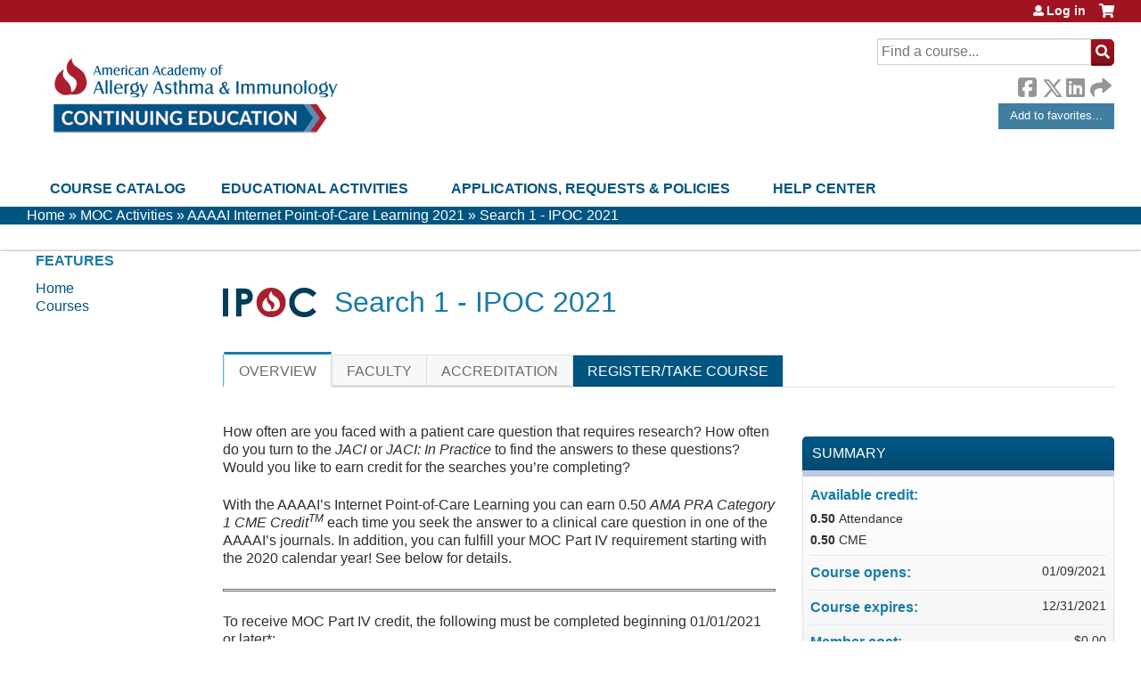

--- FILE ---
content_type: text/html; charset=utf-8
request_url: https://education.aaaai.org/pipro/IPOC2021_1
body_size: 12177
content:
<!DOCTYPE html>
<!--[if IEMobile 7]><html class="iem7"  lang="en" dir="ltr"><![endif]-->
<!--[if lte IE 6]><html class="lt-ie10 lt-ie9 lt-ie8 lt-ie7"  lang="en" dir="ltr"><![endif]-->
<!--[if (IE 7)&(!IEMobile)]><html class="lt-ie10 lt-ie9 lt-ie8"  lang="en" dir="ltr"><![endif]-->
<!--[if IE 8]><html class="lt-ie10 lt-ie9"  lang="en" dir="ltr"><![endif]-->
<!--[if IE 9]><html class="lt-ie10"  lang="en" dir="ltr"><![endif]-->
<!--[if (gte IE 10)|(gt IEMobile 7)]><!--><html  lang="en" dir="ltr" prefix="content: http://purl.org/rss/1.0/modules/content/ dc: http://purl.org/dc/terms/ foaf: http://xmlns.com/foaf/0.1/ og: http://ogp.me/ns# rdfs: http://www.w3.org/2000/01/rdf-schema# sioc: http://rdfs.org/sioc/ns# sioct: http://rdfs.org/sioc/types# skos: http://www.w3.org/2004/02/skos/core# xsd: http://www.w3.org/2001/XMLSchema#"><!--<![endif]-->

<head>
  <!--[if IE]><![endif]-->
<link rel="dns-prefetch" href="//netdna.bootstrapcdn.com" />
<link rel="preconnect" href="//netdna.bootstrapcdn.com" />
<link rel="dns-prefetch" href="//www.googletagmanager.com" />
<link rel="preconnect" href="//www.googletagmanager.com" />
<link rel="dns-prefetch" href="//kit.fontawesome.com" />
<link rel="preconnect" href="//kit.fontawesome.com" />
<meta charset="utf-8" />
<link rel="shortcut icon" href="https://education.aaaai.org/sites/default/themes/qai/favicon.ico" type="" />
<script type="application/ld+json">{
    "@context": "https://schema.org",
    "@graph": [
        {
            "@type": "Course",
            "name": "Search 1 - IPOC 2021",
            "description": "",
            "provider": {
                "@type": "Organization",
                "name": "AAAAI Education Center",
                "url": "https://education.aaaai.org/pipro",
                "logo": {
                    "@type": "ImageObject",
                    "url": "https://education.aaaai.org/sites/default/files/aaaai-CE-horiz-clr-375x141.png"
                }
            }
        },
        {
            "@type": "EducationEvent",
            "name": "Search 1 - IPOC 2021",
            "image": {
                "@type": "ImageObject",
                "url": "https://education.aaaai.org/sites/default/files/ipoc-log-tiny.png"
            },
            "description": "",
            "startDate": "",
            "endDate": "",
            "location": {
                "@type": "Place",
                "name": "",
                "url": "",
                "address": {
                    "@type": "PostalAddress",
                    "streetAddress": "",
                    "addressLocality": "",
                    "addressRegion": "",
                    "postalCode": "",
                    "addressCountry": ""
                }
            },
            "url": "https://education.aaaai.org/pipro/IPOC2021_1"
        }
    ]
}</script>
<link rel="canonical" href="https://education.aaaai.org/pipro/IPOC2021_1" />
<link rel="shortlink" href="https://education.aaaai.org/node/27402" />
  <title>Search 1 - IPOC 2021 | AAAAI Education Center</title>

      <meta name="MobileOptimized" content="width">
    <meta name="HandheldFriendly" content="true">
    <meta name="viewport" content="width=device-width">
  
  <link type="text/css" rel="stylesheet" href="/sites/default/files/advagg_css/css__YZMmyCjxADNsxWJVyzxskiYBiPsGboww8DDJoAv1iVA__PqGVjSeXe3e-YM4xspxCavDlyydtEB28TRpZPTEwV5I__1pBwz_HTxEW3FT9rwrRX2NnPvBj92sC6BKEvLor1Rmo.css" media="all" />
<link type="text/css" rel="stylesheet" href="/sites/default/files/advagg_css/css__Bqg1SDmp9CAe6XEIkqmrkRsGk0iHTZHCcB95hCAlYnY__pvxzJdEyVw_5TVP2BBc6RFQHZTlmfsgpKtyMTJgxw8o__1pBwz_HTxEW3FT9rwrRX2NnPvBj92sC6BKEvLor1Rmo.css" media="screen" />
<link type="text/css" rel="stylesheet" href="/sites/default/files/advagg_css/css__zfWSajGaUp4PfwVdAeLXV0DPIiWmDf7-83sHUfVrEQA__tswEvlNSn6TwntNomzFL5pNQrvQZL-zjzPk5TajOgyg__1pBwz_HTxEW3FT9rwrRX2NnPvBj92sC6BKEvLor1Rmo.css" media="all" />
<link type="text/css" rel="stylesheet" href="/sites/default/files/advagg_css/css__DJVWsB9CJVs_1IGdy-_cGuq4r6SVVaWbEnbS1U2p6y4__7g40UeM74r8hkrzDC6Hbb7RReIGNu-Jsb5XAbAPKIeA__1pBwz_HTxEW3FT9rwrRX2NnPvBj92sC6BKEvLor1Rmo.css" media="all" />
<link type="text/css" rel="stylesheet" href="//netdna.bootstrapcdn.com/font-awesome/4.0.3/css/font-awesome.min.css" media="all" />
<link type="text/css" rel="stylesheet" href="/sites/default/files/advagg_css/css__vYSAlp_fSdlKbcEP3ZCe3fe20jy97lockwRs_UUFlzo__hL0AlDPW0vdKwb9zM2JOzb4LOA44x9epJ1MsLFyyjR4__1pBwz_HTxEW3FT9rwrRX2NnPvBj92sC6BKEvLor1Rmo.css" media="all" />
<link type="text/css" rel="stylesheet" href="/sites/default/files/advagg_css/css__FnI8bPg88s60GGN0uiQM2s5INm5D0RBlfKy1204VC9k___8RxY1jAPYb9l8KSTQ8-EyaKbbhaboHyK2HfCFV5QrA__1pBwz_HTxEW3FT9rwrRX2NnPvBj92sC6BKEvLor1Rmo.css" media="all" />
<link type="text/css" rel="stylesheet" href="/sites/default/files/advagg_css/css__DuLYUylDjxGy0e76t2itFhgUj9R9AeaiB5rFoM5Rc8c__uy-eSde8xPYWIYAFlTtXTOLavp_MT9JuX45TfVkSJyg__1pBwz_HTxEW3FT9rwrRX2NnPvBj92sC6BKEvLor1Rmo.css" media="print" />
<link type="text/css" rel="stylesheet" href="/sites/default/files/cpn/global.css?t8yee7" media="all" />
<link type="text/css" rel="stylesheet" href="/sites/default/files/cpn/8884.css?t8yee7" media="all" />
<link type="text/css" rel="stylesheet" href="/sites/default/files/cpn/block-2.css?t8yee7" media="all" />
  <script src="/sites/default/files/advagg_js/js__StNLysGi3iPk96ST3NoEgWZFyFbT8NE4HhkHICgpVpM__HS_jq-XkbY-3Yn5iIdkOKAeGbiBwI5aHeIDI1Fg8Gks__1pBwz_HTxEW3FT9rwrRX2NnPvBj92sC6BKEvLor1Rmo.js" defer="defer"></script>
<script src="/sites/default/files/advagg_js/js__AK-CL86gnIqwE9tzw-7GchyFRsasNF--XZ-i8xZPTig__rQaVI3heYo2BXUV133Ia4mgKj3R-xkDs52mhHfLT3rY__1pBwz_HTxEW3FT9rwrRX2NnPvBj92sC6BKEvLor1Rmo.js"></script>
<script>jQuery.migrateMute=true;jQuery.migrateTrace=false;</script>
<script src="/sites/default/files/advagg_js/js__-kvGcXFGWOaU7VpBvvU02ZjXrh74aVMBI8zWEAJByXE__7UycUSDIuB6lhk7Uq-4cbRUz0B4-w8Ee93Q1v03yjyQ__1pBwz_HTxEW3FT9rwrRX2NnPvBj92sC6BKEvLor1Rmo.js"></script>
<script src="/sites/default/files/advagg_js/js__GfRzbIO6VJ5UvXInirwKNGhuiSBoV7Q2-BarnwSB6xg__rFvI742fTngLQYYa0A-5OQY31VP84KnhbZvhJwCXE5w__1pBwz_HTxEW3FT9rwrRX2NnPvBj92sC6BKEvLor1Rmo.js"></script>
<script src="/sites/default/files/advagg_js/js__xC17uPrEs8wMMqdKJXo8oW46WzSw1NY_8XgrRRMYpSw__XsxN8ZB-BnZbOeLImnEK_RkDgcDts47mQGOX6DZztaM__1pBwz_HTxEW3FT9rwrRX2NnPvBj92sC6BKEvLor1Rmo.js"></script>
<script src="/sites/default/files/advagg_js/js__8KvbGt7pg3rWFZpfBAkOSZt0AY5HPYKH5azWM8EAf6c__L2eEneVBI8mj-tmXS8LeItfo0MAG-HKbM1wPhSJfWik__1pBwz_HTxEW3FT9rwrRX2NnPvBj92sC6BKEvLor1Rmo.js"></script>
<script async="async" src="https://www.googletagmanager.com/gtag/js?id=UA-4393676-1"></script>
<script>window.dataLayer = window.dataLayer || [];function gtag(){dataLayer.push(arguments)};gtag("js", new Date());gtag("config", "UA-4393676-1", {"groups":"default","anonymize_ip":true});</script>
<script src="/sites/default/files/advagg_js/js__9x9YYtbGxDzz-vxu0UKE3lbNtafMOYUqnqXPoh4pwRE__C7jGFGA3QxUaLvHxrt9dhrci7_6wCs_rUmMCgrnq28o__1pBwz_HTxEW3FT9rwrRX2NnPvBj92sC6BKEvLor1Rmo.js"></script>
<script src="https://kit.fontawesome.com/a38c5c05f8.js"></script>
<script src="/sites/default/files/advagg_js/js__bioOAIAtGKh54p1E5luQ96V2m6brdUxkvHA9TeksM00__u3DxI-y_lXuvF2tqhtdqHcrGw3t7pQfFlgxrVV02cXw__1pBwz_HTxEW3FT9rwrRX2NnPvBj92sC6BKEvLor1Rmo.js"></script>
<script src="/sites/default/files/advagg_js/js__oVcUp0-1FfndB-skic1Ev9LMCmWEVklqlT464W1CYXw__Rr-UQHVWlhKuQZMjBCwq3FK4y1MG4CiR7hqROoOyhmE__1pBwz_HTxEW3FT9rwrRX2NnPvBj92sC6BKEvLor1Rmo.js"></script>
<script src="/sites/default/files/cpn/global.js?t8yee7"></script>
<script>jQuery.extend(Drupal.settings,{"basePath":"\/","pathPrefix":"","setHasJsCookie":0,"ajaxPageState":{"theme":"qai","theme_token":"X1E1bfaBAzawWvby3HRN2adhA7tDv3MRsSqa0oqRuGw","css":{"modules\/system\/system.base.css":1,"modules\/system\/system.menus.css":1,"modules\/system\/system.messages.css":1,"modules\/system\/system.theme.css":1,"sites\/all\/modules\/contrib\/tipsy\/stylesheets\/tipsy.css":1,"modules\/book\/book.css":1,"sites\/all\/modules\/contrib\/calendar\/css\/calendar_multiday.css":1,"sites\/all\/modules\/custom\/calendar_plus\/css\/calendar_plus.css":1,"modules\/comment\/comment.css":1,"sites\/all\/modules\/features\/ethosce_admin\/ethosce-admin.css":1,"sites\/all\/modules\/features\/ethosce_bi\/ethosce_bi.css":1,"sites\/all\/modules\/features\/ethosce_warpwire\/ethosce_warpwire.css":1,"modules\/field\/theme\/field.css":1,"modules\/node\/node.css":1,"modules\/poll\/poll.css":1,"sites\/all\/modules\/contrib\/quiz\/quiz.css":1,"modules\/search\/search.css":1,"sites\/all\/modules\/contrib\/ubercart\/uc_order\/uc_order.css":1,"sites\/all\/modules\/contrib\/ubercart\/uc_product\/uc_product.css":1,"sites\/all\/modules\/contrib\/ubercart\/uc_store\/uc_store.css":1,"modules\/user\/user.css":1,"sites\/all\/modules\/contrib\/views\/css\/views.css":1,"sites\/all\/modules\/contrib\/ctools\/css\/ctools.css":1,"\/\/netdna.bootstrapcdn.com\/font-awesome\/4.0.3\/css\/font-awesome.min.css":1,"sites\/all\/modules\/contrib\/panels\/css\/panels.css":1,"sites\/all\/modules\/contrib\/pdm\/pdm.css":1,"sites\/all\/modules\/contrib\/views_tooltip\/views_tooltip.css":1,"sites\/all\/modules\/contrib\/date\/date_api\/date.css":1,"sites\/all\/modules\/contrib\/print\/print_ui\/css\/print_ui.theme.css":1,"sites\/all\/libraries\/easy-responsive-tabs\/css\/easy-responsive-tabs.css":1,"sites\/all\/modules\/contrib\/fivestar\/css\/fivestar.css":1,"sites\/all\/modules\/contrib\/navbar_extras\/modules\/navbar_shiny\/css\/navbar_shiny.css":1,"sites\/all\/libraries\/mmenu\/main\/src\/css\/jquery.mmenu.all.css":1,"sites\/all\/libraries\/mmenu\/icomoon\/icomoon.css":1,"sites\/all\/modules\/contrib\/mmenu\/themes\/mm-basic\/styles\/mm-basic.css":1,"sites\/all\/themes\/ethosce_base\/system.menus.css":1,"sites\/all\/themes\/ethosce_base\/css\/normalize.css":1,"sites\/all\/themes\/ethosce_base\/css\/wireframes.css":1,"sites\/all\/themes\/ethosce_base\/css\/layouts\/responsive-sidebars.css":1,"sites\/all\/themes\/ethosce_base\/css\/page-backgrounds.css":1,"sites\/all\/themes\/ethosce_base\/css\/tabs.css":1,"sites\/all\/themes\/ethosce_base\/css\/pages.css":1,"sites\/all\/themes\/ethosce_base\/css\/blocks.css":1,"sites\/all\/themes\/ethosce_base\/css\/navigation.css":1,"sites\/all\/themes\/ethosce_base\/css\/views-styles.css":1,"sites\/all\/themes\/ethosce_base\/css\/nodes.css":1,"sites\/all\/themes\/ethosce_base\/css\/comments.css":1,"sites\/all\/themes\/ethosce_base\/css\/forms.css":1,"sites\/all\/themes\/ethosce_base\/css\/fields.css":1,"sites\/all\/themes\/ethosce_base\/css\/print.css":1,"sites\/all\/themes\/ce\/css\/ce.css":1,"sites\/all\/themes\/ce\/css\/ce-media-queries.css":1,"sites\/default\/themes\/qai\/css\/main.css":1,"sites\/default\/themes\/qai\/css\/media-queries.css":1,"sites\/all\/themes\/ce\/css\/ce-print.css":1,"cpn_global":1,"public:\/\/cpn\/8884.css":1,"public:\/\/cpn\/block-2.css":1},"js":{"https:\/\/education.aaaai.org\/sites\/default\/files\/google_tag\/custom\/google_tag.script.js":1,"sites\/all\/modules\/contrib\/jquery_update\/replace\/jquery\/1.12\/jquery.min.js":1,"sites\/all\/modules\/contrib\/jquery_update\/replace\/jquery-migrate\/1\/jquery-migrate.min.js":1,"misc\/jquery-extend-3.4.0.js":1,"misc\/jquery-html-prefilter-3.5.0-backport.js":1,"misc\/jquery.once.js":1,"misc\/drupal.js":1,"sites\/all\/modules\/contrib\/tipsy\/javascripts\/jquery.tipsy.js":1,"sites\/all\/modules\/contrib\/tipsy\/javascripts\/tipsy.js":1,"sites\/all\/modules\/contrib\/jquery_update\/replace\/ui\/external\/jquery.cookie.js":1,"misc\/form-single-submit.js":1,"sites\/all\/modules\/custom\/calendar_plus\/js\/jquery.equalheights.js":1,"sites\/all\/modules\/features\/ethosce_admin\/ethosce-admin.js":1,"sites\/all\/modules\/features\/ethosce_bi\/ethosce_bi.js":1,"sites\/all\/modules\/features\/ethosce_site\/ethosce_site.js":1,"sites\/all\/modules\/features\/ethosce_slideshow\/js\/ethosce_slideshow.js":1,"sites\/all\/modules\/custom\/upload_progress\/js\/upload_progress.js":1,"sites\/all\/modules\/contrib\/pdm\/pdm.js":1,"sites\/all\/modules\/features\/ethosce_courses\/js\/vertical_steps.js":1,"sites\/all\/modules\/contrib\/google_analytics\/googleanalytics.js":1,"https:\/\/www.googletagmanager.com\/gtag\/js?id=UA-4393676-1":1,"sites\/all\/libraries\/easy-responsive-tabs\/js\/easyResponsiveTabs.js":1,"sites\/all\/modules\/contrib\/field_group\/field_group.js":1,"sites\/all\/modules\/contrib\/fivestar\/js\/fivestar.js":1,"sites\/all\/modules\/contrib\/field_group_easy_responsive_tabs\/js\/field_group_easy_responsive_tabs.js":1,"https:\/\/kit.fontawesome.com\/a38c5c05f8.js":1,"sites\/all\/modules\/contrib\/mmenu\/js\/mmenu.js":1,"sites\/all\/libraries\/mmenu\/hammer\/hammer.js":1,"sites\/all\/libraries\/mmenu\/jquery.hammer\/jquery.hammer.js":1,"sites\/all\/libraries\/mmenu\/main\/src\/js\/jquery.mmenu.min.all.js":1,"sites\/all\/themes\/ce\/js\/ce.js":1,"sites\/default\/themes\/qai\/js\/main.js":1,"public:\/\/cpn\/global.js":1}},"uid":0,"warpwire":{"warpwire_url":"https:\/\/educationvideo.aaaai.org","warpwire_module_path":"sites\/all\/modules\/custom\/warpwire","warpwire_share_default":1,"warpwire_title_default":1,"warpwire_autoplay_default":0,"warpwire_cc_load_policy_default":0,"warpwire_secure_portal_default":1},"tipsy":{"custom_selectors":[{"selector":".tipsy","options":{"fade":1,"gravity":"w","delayIn":0,"delayOut":0,"trigger":"hover","opacity":"0.8","offset":0,"html":0,"tooltip_content":{"source":"attribute","selector":"title"}}},{"selector":".views-tooltip","options":{"fade":1,"gravity":"autoNS","delayIn":0,"delayOut":0,"trigger":"hover","opacity":"0.8","offset":0,"html":1,"tooltip_content":{"source":"attribute","selector":"tooltip-content"}}}]},"better_exposed_filters":{"views":{"pages":{"displays":{"block_1":{"filters":[]}}}}},"urlIsAjaxTrusted":{"\/pipro":true,"\/search":true},"mmenu":{"mmenu_left":{"enabled":"1","title":"Left menu","name":"mmenu_left","blocks":[{"module_delta":"ethosce_search|ethosce_search","menu_parameters":{"min_depth":"1"},"title":"\u003Cnone\u003E","collapsed":"0","wrap":"1","module":"ethosce_search","delta":"ethosce_search"},{"module_delta":"system|main-menu","menu_parameters":{"min_depth":"1"},"title":"\u003Cnone\u003E","collapsed":"0","wrap":"1","module":"system","delta":"main-menu"},{"module_delta":"local_tasks_blocks|menu_local_tasks","menu_parameters":{"min_depth":"1"},"title":"\u003Cnone\u003E","collapsed":"0","wrap":"1","module":"local_tasks_blocks","delta":"menu_local_tasks"}],"options":{"classes":"mm-basic","effects":[],"slidingSubmenus":true,"clickOpen":{"open":true,"selector":"#ethosce-mmenu-toggle"},"counters":{"add":true,"update":true},"dragOpen":{"open":true,"pageNode":"body","threshold":100,"maxStartPos":50},"footer":{"add":false,"content":"","title":"Copyright \u00a92017","update":true},"header":{"add":false,"content":"","title":"Site-Install","update":true},"labels":{"collapse":false},"offCanvas":{"enabled":true,"modal":false,"moveBackground":true,"position":"left","zposition":"front"},"searchfield":{"add":false,"addTo":"menu","search":false,"placeholder":"Search","noResults":"No results found.","showLinksOnly":true}},"configurations":{"clone":false,"preventTabbing":false,"panelNodetype":"div, ul, ol","transitionDuration":400,"classNames":{"label":"Label","panel":"Panel","selected":"Selected","buttonbars":{"buttonbar":"anchors"},"counters":{"counter":"Counter"},"fixedElements":{"fixedTop":"FixedTop","fixedBottom":"FixedBottom"},"footer":{"panelFooter":"Footer"},"header":{"panelHeader":"Header","panelNext":"Next","panelPrev":"Prev"},"labels":{"collapsed":"Collapsed"},"toggles":{"toggle":"Toggle","check":"Check"}},"dragOpen":{"width":{"perc":0.8,"min":140,"max":440},"height":{"perc":0.8,"min":140,"max":880}},"offCanvas":{"menuInjectMethod":"prepend","menuWrapperSelector":"body","pageNodetype":"div","pageSelector":"body \u003E div"}},"custom":[],"position":"left"}},"googleanalytics":{"account":["UA-4393676-1"],"trackOutbound":1,"trackMailto":1,"trackDownload":1,"trackDownloadExtensions":"7z|aac|arc|arj|asf|asx|avi|bin|csv|doc(x|m)?|dot(x|m)?|exe|flv|gif|gz|gzip|hqx|jar|jpe?g|js|mp(2|3|4|e?g)|mov(ie)?|msi|msp|pdf|phps|png|ppt(x|m)?|pot(x|m)?|pps(x|m)?|ppam|sld(x|m)?|thmx|qtm?|ra(m|r)?|sea|sit|tar|tgz|torrent|txt|wav|wma|wmv|wpd|xls(x|m|b)?|xlt(x|m)|xlam|xml|z|zip"},"currentPath":"node\/27402","currentPathIsAdmin":false,"field_group_easy_responsive_tabs":[{"identifier":"group-tabs-node-course-default","type":"default","width":"auto","fit":true,"closed":false,"tabidentify":"course-htabs","activetab_bg":"#B5AC5F","inactive_bg":"#E0D78C","active_border_color":"#9C905C","active_content_border_color":"#9C905C"}],"field_group":{"fieldset":"full","field_group_easy_responsive_tabs_nav_item":"full","div":"full","field_group_easy_responsive_tabs_nav":"full"},"ogContext":{"groupType":"node","gid":"8884"}});</script>
      <!--[if lt IE 9]>
    <script src="/sites/all/themes/zen/js/html5-respond.js"></script>
    <![endif]-->
  </head>
<body class="html not-front not-logged-in one-sidebar sidebar-first page-node page-node- page-node-27402 node-type-course og-context og-context-node og-context-node-8884 uc-product-node section-ipoc2021-1 page-panels title-length-small title-length-20 not-homepage  no-tabs is-course-image  course-27402 course-enduring no-course-sidebar no-search-sidebar no-uc-cart not-admin-theme user-non-sso" >
  <div id="wrapper">
    <div id="page-wrapper">
              <p id="skip-link">
          <a href="#main-menu" class="element-invisible element-focusable">Jump to navigation</a>
        </p>
              <div class="region region-page-top">
    <noscript aria-hidden="true"><iframe src="https://www.googletagmanager.com/ns.html?id=GTM-5DXN9N" height="0" width="0" style="display:none;visibility:hidden"></iframe></noscript>
  </div>
      
<div id="header-wrapper">
  <header id="header">
    <div id="header-inner" class="clearfix">
              <a href="/" title="Home" rel="home" id="logo"><img src="https://education.aaaai.org/sites/default/files/aaaai-CE-horiz-clr-375x141.png" alt="Home" /></a>
      
              <div id="name-and-slogan">
                      <h1 id="site-name">
              <a href="/" title="Home" rel="home"><span>AAAAI Education Center</span></a>
            </h1>
          
                  </div><!-- /#name-and-slogan -->
            <div id="header-right">
          <div class="header__region region region-header">
    <div id="ethosce-user-links-wrapper" class="clearfix">
  <div id="ethosce-mmenu-toggle">Open menu</div>  <div id="uc-cart-link"><a href="/pipro/user/login?destination=node/27402" class="no-items" data-count="0"><span>Cart</span></a></div>  <div id="block-system-user-menu" class="block block-system block-menu first odd" role="navigation">
    <div class="content">
      <ul class="menu"><li class="menu__item is-leaf first last leaf"><a href="/pipro/user/login?destination=node/27402" class="menu__link">Log in</a></li>
</ul>    </div>
  </div>
  </div>
<div id="block-ethosce-search-ethosce-search" class="block block-ethosce-search even">

    
  <div class="content">
    <form action="/search" method="post" id="ethosce-search-form" accept-charset="UTF-8"><div><div class="container-inline form-wrapper" id="edit-ethosce-search"><div class="form-item form-type-textfield form-item-text">
  <div class="field-label"><label  class="element-invisible" for="edit-text">Search</label> </div>
 <input placeholder="Find a course..." type="text" id="edit-text" name="text" value="" size="20" maxlength="128" class="form-text" />
</div>
<input type="submit" id="edit-submit" name="op" value="Search" class="form-submit" /></div><input type="hidden" name="form_build_id" value="form-hSqjkX2DkriEOe5qu59cU9JZllheKIj_187tYvi7gfg" />
<input type="hidden" name="form_id" value="ethosce_search_form" />
</div></form>  </div>
</div>
<div id="block-service-links-service-links" class="block block-service-links odd">

    <h3 class="block__title block-title">Bookmark/Search this post</h3>
  
  <div class="content">
    <div class="service-links"><div class="item-list"><ul><li class="first"><a href="https://www.facebook.com/sharer.php?u=https%3A//education.aaaai.org/node/27402&amp;t=Search%201%20-%20IPOC%202021" title="Share on Facebook" class="service-links-facebook" rel="nofollow" target="_blank"><img typeof="foaf:Image" src="https://education.aaaai.org/sites/all/themes/ce/css/images/facebook.png" alt="Facebook logo" /> Facebook</a></li>
<li><a href="https://x.com/intent/post?url=https%3A//education.aaaai.org/node/27402&amp;text=Search%201%20-%20IPOC%202021" title="Share this on X" class="service-links-twitter" rel="nofollow" target="_blank"><img typeof="foaf:Image" src="https://education.aaaai.org/sites/all/themes/ce/css/images/twitter.png" alt="X logo" /> X</a></li>
<li><a href="https://www.linkedin.com/shareArticle?mini=true&amp;url=https%3A//education.aaaai.org/node/27402&amp;title=Search%201%20-%20IPOC%202021&amp;summary=&amp;source=AAAAI%20Education%20Center" title="Publish this post to LinkedIn" class="service-links-linkedin" rel="nofollow" target="_blank"><img typeof="foaf:Image" src="https://education.aaaai.org/sites/all/themes/ce/css/images/linkedin.png" alt="LinkedIn logo" /> LinkedIn</a></li>
<li class="last"><a href="https://education.aaaai.org/pipro/forward?path=node/27402" title="Send to a friend" class="service-links-forward" rel="nofollow" target="_blank"><img typeof="foaf:Image" src="https://education.aaaai.org/sites/all/themes/ce/css/images/forward.png" alt="Forward logo" /> Forward</a></li>
</ul></div></div>  </div>
</div>
<div id="block-block-2" class="block block-block last even">

    <h3 class="block__title block-title">Add to favorites link</h3>
  
  <div class="content">
    <p><a class="add-favorites-btn" href="https://www.aaaai.org/my-membership/direct-access-links/continuing-education" id="AddToFavorites" target="_blank">Add to favorites...</a></p>  </div>
</div>
  </div>
      </div>
    </div><!--/#header-inner-->
  </header>

  <div id="navigation-outer">
    <div id="navigation">
      <div id="topnav-inner">
                  <nav id="main-menu">
            <ul class="menu"><li class="menu__item is-leaf first leaf"><a href="https://education.aaaai.org/course-catalog-table" title="" class="menu__link">Course Catalog</a></li>
<li class="menu__item is-expanded expanded"><a href="https://education.aaaai.org/course-catalog-table" title="List of all current actvities" class="menu__link">Educational Activities</a><ul class="menu"><li class="menu__item is-leaf first leaf"><a href="https://education.aaaai.org/aaaai-webinars/WEBINARS" title="" class="menu__link">AAAAI Webinars &amp; Recordings</a></li>
<li class="menu__item is-leaf leaf"><a href="https://education.aaaai.org/rsl/" title="CME courses programmed by RSL Societies and approved for credit by the AAAAI" class="menu__link">RSL Society CME</a></li>
<li class="menu__item is-leaf leaf"><a href="https://www.aaaai.org/Professional-Education/Teaching-Slides" title="Teaching Slides" class="menu__link">Teaching Slides</a></li>
<li class="menu__item is-leaf leaf"><a href="https://education.aaaai.org/sponsored_activities" title="" class="menu__link">Sponsored Activities</a></li>
<li class="menu__item is-leaf last leaf"><a href="/pipro/group/moc-activities" title="" class="menu__link">MOC Part IV</a></li>
</ul></li>
<li class="menu__item is-expanded expanded"><a href="/about" title="CME Application, Policies, and General Information" class="menu__link">Applications, Requests &amp; Policies</a><ul class="menu"><li class="menu__item is-leaf first leaf"><a href="https://education.aaaai.org/cmeinfo" title="Application form for AAAAI members to propose new educational activities (developed within the AAAAI organization)" class="menu__link">Propose New Education for AAAAI</a></li>
<li class="menu__item is-leaf leaf"><a href="https://education.aaaai.org/jointproviderapp" title="Application form for requesting accreditation from the AAAAI for an educational activity (content created outside of the AAAAI organization)" class="menu__link">Request CME/CE for Your Event</a></li>
<li class="menu__item is-leaf last leaf"><a href="https://education.aaaai.org/policies" title="" class="menu__link">Education Policies</a></li>
</ul></li>
<li class="menu__item is-expanded last expanded"><a href="https://education.aaaai.org/FAQ" title="" class="menu__link">Help Center</a><ul class="menu"><li class="menu__item is-leaf first leaf"><a href="/pipro/LOGIN" class="menu__link">Login Instructions</a></li>
<li class="menu__item is-leaf leaf"><a href="https://education.aaaai.org/FAQ" title="" class="menu__link">FAQ</a></li>
<li class="menu__item is-leaf last leaf"><a href="https://www.aaaai.org/about/contact-aaaai" title="Contact Us" class="menu__link">Contact Us</a></li>
</ul></li>
</ul>          </nav>
        
      </div><!--/#topnav-inner-->
    </div><!-- /#navigation -->

          <div id="crumbs">
        <div id="crumbs-inner" class="clearfix">
          <div id="breadcrumb-container">
            <h2 class="element-invisible">You are here</h2><div class="breadcrumb"><a href="/">Home</a> » <a href="/pipro/group/moc-activities">MOC Activities</a> » <a href="/pipro/IPOC2021">AAAAI Internet Point-of-Care Learning 2021</a> » <a href="/pipro/IPOC2021_1" class="active">Search 1 - IPOC 2021</a></div>          </div>
        </div>
      </div>
      </div><!-- /#navigation-outer -->


      <div id="title-container">
      <div id="title-container-inner" class="clearfix">
                                  <h1 class="title" id="page-title">Search 1 - IPOC 2021</h1>
                      </div>
    </div>
  
</div><!--/#header-wrapper-->

<div id="page">
  <div id="main-wrapper">
    <div id="main">
      
            <div id="content" class="column" role="main">
                        <a id="main-content"></a>
                <div id="content-area">
                                        


<div  about="/pipro/IPOC2021_1" typeof="sioc:Item foaf:Document" class="ds-1col node node-course view-mode-full clearfix">

  
  <div class="group-header field-group-div clearfix"><div class="group-header-inner field-group-div"><div class="field field-name-field-course-image field-type-image field-label-hidden"><div class="field-items"><div class="field-item even"><img typeof="foaf:Image" src="https://education.aaaai.org/sites/default/files/styles/course_image/public/ipoc-log-tiny.png?itok=7jbLqWx2" width="105" height="33" alt="AAAAI Internet Point-of-Care Learning Logo" title="AAAAI Internet Point-of-Care Learning" /></div></div></div><div class="group-course-header-right field-group-div"><div class="field field-name-title field-type-ds field-label-hidden"><div class="field-items"><div class="field-item even" property="dc:title"><h1>Search 1 - IPOC 2021</h1></div></div></div></div></div></div>
  <div class="group-tabs field-group-htabs clearfix field-group-easy-responsive-tabs-nav-wrapper">
    <div id="group-tabs-node-course-default">
      <ul class="resp-tabs-list group-tabs field-group-htabs clearfix course-htabs">
                            <li><a href="/pipro" class="required-fields group-overview field-group-htab resp-tab tab-1" data-index="1">Overview</a></li>
                            <li><a href="/pipro" class="required-fields group-faculty field-group-htab resp-tab tab-2" data-index="2">Faculty</a></li>
                            <li><a href="/pipro" class="required-fields group-accreditation field-group-htab resp-tab tab-3" data-index="3">Accreditation</a></li>
                            <li><a href="/pipro" class="required-fields group-register field-group-htab resp-tab tab-4" data-index="4">Register/Take course</a></li>
              </ul>

      <div class="resp-tabs-container group-tabs field-group-htabs clearfix course-htabs">
                  <div class="required-fields group-overview field-group-htab"><div class="group-cols-container field-group-div"><div class="group-left field-group-div left"><div class="field field-name-field-course-summary field-type-text-with-summary field-label-hidden"><div class="field-items"><div class="field-item even"><p>How often are you faced with a patient care question that requires research? How often do you turn to the <em>JACI</em> or <em>JACI: In Practice</em> to find the answers to these questions? Would you like to earn credit for the searches you’re completing?</p><p>With the AAAAI’s Internet Point-of-Care Learning you can earn 0.50 <em>AMA PRA Category 1 CME Credit<sup>TM</sup></em> each time you seek the answer to a clinical care question in one of the AAAAI’s journals. In addition, you can fulfill your MOC Part IV requirement starting with the 2020 calendar year! See below for details.</p><hr /><p>To receive MOC Part IV credit, the following must be completed beginning 01/01/2021 or later*:</p><ul><li>A minimum of 5 challenges or questions (identify, research and document) must be completed within a rolling calendar year (example: 01/01/2021 through 01/01/2022).</li><li>All searches must be completed within your current 5 year MOC cycle to be considered. AAAAI will report completions to ABAI on a quarterly basis.</li><li>To ensure review/approval of MOC Part IV credit prior to year-end (December 31), all MOC requests must be entered into the AAAAI system by September 30. <em>Requests entered after September 30 may not be processed by year-end. </em></li></ul><p><em>*Searches prior to 01/01/2021 cannot be counted toward the 5 completion minimum</em></p><hr /><p>For quick access to the homepages of the journals, please click on the links, below:</p><p><a href="https://www.jacionline.org/" target="_blank"><img alt="JACI masthead" data-delta="1" data-fid="6659" data-media-element="1" src="https://education.aaaai.org/sites/default/files/JACI.gif" title="JACI" /></a>          <a href="https://www.jaci-inpractice.org/" target="_blank"><img alt="JACI: In Practice masthead" data-delta="2" data-fid="6660" data-media-element="1" src="https://education.aaaai.org/sites/default/files/In%20Practice.jpg" title="JACI: In Practice" /></a></p></div></div></div><div class="group-target-audience field-group-div"><h2><span>Target Audience</span></h2><div class="field field-name-field-target-audience field-type-text-long field-label-hidden"><div class="field-items"><div class="field-item even"><ul><li>Board Certified Allergist/Immunologists</li></ul></div></div></div></div></div><div class="group-right field-group-div right"><fieldset class="group-course-summary field-group-div form-wrapper"><legend><span class="fieldset-legend">Summary</span></legend><div class="fieldset-wrapper"><div class="field field-name-credit field-type-ds field-label-above"><div class="field-label">Available credit:&nbsp;</div><div class="field-items"><div class="field-item even"><div class="item-list"><ul class="course-credit-list"><li class="course-credit-attendance first"><span class="course-credit-amount">0.50</span> <span class="course-credit-title">Attendance</span><div class="course-credit-description">Attendance credit.</div></li>
<li class="course-credit-cme last"><span class="course-credit-amount">0.50</span> <span class="course-credit-title">CME</span><div class="course-credit-description">CME credit.</div></li>
</ul></div></div></div></div><div class="field field-name-course-opens field-type-ds field-label-inline clearfix"><div class="field-label">Course opens:&nbsp;</div><div class="field-items"><div class="field-item even"><div class="field field-name-field-course-date field-type-date field-label-hidden"><div class="field-items"><div class="field-item even"><span class="date-display-single" property="dc:date" datatype="xsd:dateTime" content="2021-01-09T08:00:00-06:00">01/09/2021</span></div></div></div></div></div></div><div class="field field-name-course-expires field-type-ds field-label-inline clearfix"><div class="field-label">Course expires:&nbsp;</div><div class="field-items"><div class="field-item even"><div class="field field-name-field-course-date field-type-date field-label-hidden"><div class="field-items"><div class="field-item even"><span class="date-display-single" property="dc:date" datatype="xsd:dateTime" content="2021-01-09T08:00:00-06:00">12/31/2021</span></div></div></div></div></div></div><div class="field field-name-role-prices field-type-ds field-label-hidden"><div class="field-items"><div class="field-item even"><div class="field-label-inline clearfix"><div class="field-label">Member cost:</div><div class="field-items"><div class="field-item">$0.00</div></div></div></div></div></div><div class="field field-name-display-price display-price uc-product-27402"><div class="field-label-inline clearfix"><div class="field-label">Cost:</div><div class="field-items"><div class="field-item"><strong>$10.00</strong></div></div></div></div><div class="field field-name-parent-activity-set field-type-ds field-label-above"><div class="field-label">Part of:&nbsp;</div><div class="field-items"><div class="field-item even"><a href="/pipro/IPOC2021">AAAAI Internet Point-of-Care Learning 2021</a></div></div></div><div class="field field-name-field-course-rating field-type-fivestar field-label-inline clearfix"><div class="field-label">Rating:&nbsp;</div><div class="field-items"><div class="field-item even"><div class="clearfix fivestar-average-stars"><div class="fivestar-static-item"><div class="form-item form-type-item">
<div class="description" id=""><div class="fivestar-summary fivestar-summary-"></div></div>
 <div class="fivestar-default"><div class="fivestar-widget-static fivestar-widget-static-vote fivestar-widget-static-5 clearfix"><div class="star star-1 star-odd star-first"><span class="off">0</span></div><div class="star star-2 star-even"><span class="off"></span></div><div class="star star-3 star-odd"><span class="off"></span></div><div class="star star-4 star-even"><span class="off"></span></div><div class="star star-5 star-odd star-last"><span class="off"></span></div></div></div>
</div>
</div></div></div></div></div></div></fieldset>
</div></div></div>
                  <div class="required-fields group-faculty field-group-htab"><div class="field field-name-field-faculty-credentials field-type-text-long field-label-hidden"><div class="field-items"><div class="field-item even"><h5>Planning Committee</h5><p><strong>Stuart Abramson, MD FAAAAI</strong><br />Shannon Medical Center, San Angelo, TX<br />Relevant relationships: None</p><p><strong>Anne Borgmeyer, RN CPNP AE-C</strong><br />St. Louis Childrens Hospital, St. Louis, MO<br />Relevant relationships: None</p><p><strong>Steven Folstein, MFA M.Ed.</strong><br />American Academy of Allergy, Asthma &amp; Immunology, Milwaukee, WI<br />Relevant relationships: None</p><p><strong>Karen Gregory, DNP APRN-BC RRT AE-C</strong><br />Oklahoma Allergy and Asthma Clinic, Edmond, OK<br />Relevant relationships: None</p><p><strong>Samuel Gubernick, DO FAAAAI</strong><br />Family Allergy, Asthma and Immunology Associates, Largo, FL<br />Relevant relationships: None</p><p><strong>Todd Rambasek, MD FAAAAI</strong><br />ENT Allergy &amp; Health Services, Westlake, OH<br />Relevant relationships: Teva: speakers bureau, metered dose inhalers</p><hr /><h5>AAAAI Disclosure Policy</h5><p>Pursuant to the Code of Ethics for the American Academy of Allergy, Asthma &amp; Immunology (AAAAI) and the Standards for Commercial Support of Continuing Medical Education of the Accreditation Council for Continuing Medical Education, the AAAAI requires disclosure of certain information from faculty members of educational activities designated for CME credit by the AAAAI. Prior to the activity, authors and reviewers are required to disclose all relationships that meet the following parameters:</p><ul><li>Employment: Name of employer and job title.</li><li>Financial interests: All organizations, other than the employer, from which the faculty member or a member of his/her immediate family or household receives annual remuneration in any amount (including grants, honoraria and consulting fees).</li><li>Research interests: All organizations which support research projects for which the faculty member or member of his/her immediate family or household serves as an investigator.</li><li>Legal Consultation Services/Expert Witness Testimony: All topics on which the faculty member provided legal consultation and/or expert witness testimony during the previous calendar year.</li><li>Organizational interests: All organizations, other than the AAAAI, for which the faculty member holds volunteer positions.</li><li>Gifts: All organizations from which the faculty member or a member of his/her immediate family or household have received a gift of any amount in the last year.</li><li>Other interests: All interests of the faculty member or a member of his/her immediate family or household that would be judged by a majority of his/her peers to be more than casual and/or likely to impact his/her ability to exercise independent judgment. This includes any financial interest in or relationship with any manufacturer of a commercial product, and any financial interest or relationship with any organization that provides commercial support to AAAAI-sponsored educational activities.</li></ul><p>The information disclosed by the speakers and planning committee was reviewed in accordance with the <a href="http://www.aaaai.org/Aaaai/media/MediaLibrary/PDF%20Documents/About/AAAAI-Disclosure-Policy-2011.pdf">AAAAI Disclosure Policy</a>. All potential conflicts of interest were resolved by the planners, faculty, and reviewers prior to their participation in the development of this activity.</p></div></div></div></div>
                  <div class="required-fields group-accreditation field-group-htab"><div class="field field-name-field-accreditation field-type-text-with-summary field-label-hidden"><div class="field-items"><div class="field-item even"><h5>Accreditation Statement</h5><p>The American Academy of Allergy, Asthma and Immunology (AAAAI) is accredited by the Accreditation Council for Continuing Medical Education to provide continuing medical education for physicians.</p><h5>Designation Statement</h5><p>The American Academy of Allergy, Asthma &amp; Immunology designates this internet point-of-care activity for a maximum of 0.50 <em>AMA PRA Category 1 Credit</em>™. Physicians should claim only the credit commensurate with the extent of their participation in the activity.</p><h5>Credit Claiming Period</h5><p>Credit claiming for this activity will expire at 11:59 pm on December 31, 2021. Requests to claim credit on or after January 1, 2022 will be denied.</p><h5>AAAAI Privacy Policy</h5><p>To verify your participation in educational activities, you may be asked to provide your name, contact information, and/or other descriptors. The AAAAI will not release this information to outside entities. It may be used internally to inform you of other AAAAI educational activities. If you wish to have your information excluded from this process, please contact us at <a href="/cdn-cgi/l/email-protection#6a09070f2a0b0b0b0b034405180d55191f08000f091e573b1f0f191e0305044f585a180f4f592b4f585a2b2b2b2b234f585a3a18031c0b09134f585a3a0506030913"><span class="__cf_email__" data-cfemail="dbb8b6be9bbabababab2f5b4a9bc">[email&#160;protected]</span></a>.</p><h5>Questions</h5><p>Activity-related questions should be directed to <a href="/cdn-cgi/l/email-protection#71121c143110101010185f1e03164e0204131b1412054c2004140205181e1f5443410314544230544341381f0514031f1405544341211e181f055c1e175c321003145443413d1410031f181f16"><span class="__cf_email__" data-cfemail="89eae4ecc9e8e8e8e8e0a7e6fbee">[email&#160;protected]</span></a>.</p></div></div></div><div class="group-available-credit field-group-div"><h2><span>Available Credit</span></h2><div class="item-list"><ul class="course-credit-list"><li class="course-credit-attendance first"><span class="course-credit-amount">0.50</span> <span class="course-credit-title">Attendance</span><div class="course-credit-description">Attendance credit.</div></li>
<li class="course-credit-cme last"><span class="course-credit-amount">0.50</span> <span class="course-credit-title">CME</span><div class="course-credit-description">CME credit.</div></li>
</ul></div></div></div>
                  <div class="required-fields group-register field-group-htab"><div class="add-to-cart"></div><div class="group-price field-group-div"><h2><span>Price</span></h2><div class="field field-name-role-prices-2 field-type-ds field-label-hidden"><div class="field-items"><div class="field-item even"><div class="field-label-inline clearfix"><div class="field-label">Member cost:</div><div class="field-items"><div class="field-item">$0.00</div></div></div></div></div></div><div class="field field-name-display-price-2 field-type-ds field-label-hidden"><div class="field-items"><div class="field-item even"><div class="field field-name-display-price display-price uc-product-27402"><div class="field-label-inline clearfix"><div class="field-label">Cost:</div><div class="field-items"><div class="field-item"><strong>$10.00</strong></div></div></div></div></div></div></div></div><div class="field field-name-course-blockers-short field-type-ds field-label-hidden"><div class="field-items"><div class="field-item even"><div class="course-restriction-short"><div class="course-noanon"><div class="msg">Please <a href="/pipro/user/login?destination=node/27402">login</a> or <a href="/pipro/user/register?destination=node/27402">register</a> to take this course.</div></div></div></div></div></div><div class="group-required-hardware field-group-div"><h2><span>Required Hardware/software</span></h2><div class="field field-name-field-hardware-software field-type-text-long field-label-hidden"><div class="field-items"><div class="field-item even"><p style="margin-bottom:0.0001pt; margin-left:0in; margin-right:0in; margin-top:0in"><span style="font-size:11pt"><span style="font-family:Calibri,sans-serif"><span style="color:#545454"><span style="font-size:10.0pt"><span style="font-family:&quot;Arial&quot;,sans-serif">One of the two latest versions of Google Chrome, Mozilla Firefox, or Safari. </span></span></span></span></span></p><p style="margin-bottom:0.0001pt; margin-left:0in; margin-right:0in; margin-top:0in"><span style="font-size:11pt"><span style="font-family:Calibri,sans-serif"><span style="color:#545454"><span style="font-size:10.0pt"><span style="font-family:&quot;Arial&quot;,sans-serif">Internet Explorer is no longer supported.</span></span></span></span></span></p></div></div></div></div></div>
              </div>
    </div>

    <div class="clear clearfix"></div>
  </div>
</div>

                  </div>
              </div><!-- /#content -->

      
              <aside class="sidebars">
                      <section class="region region-sidebar-first column sidebar">
    <div id="block-menu-features" class="block block-menu first last odd" role="navigation">

    <h3 class="block__title block-title">Features</h3>
  
  <div class="content">
    <ul class="menu"><li class="menu__item is-leaf first leaf"><a href="/pipro" class="menu__link front">Home</a></li>
<li class="menu__item is-leaf last leaf"><a href="/pipro/courses" class="menu__link courses">Courses</a></li>
</ul>  </div>
</div>
  </section>
                  </aside><!-- /.sidebars -->
                </div><!-- /#main -->
  </div><!-- /#main-wrapper -->

</div><!-- /#page -->

<footer id="footer">
  <div id="footer-inner" class="clearfix">
    <p><span style="color:#555555; font-family:Verdana,arial,sans-serif; font-size:11px; line-height:16.5px">Medical content developed and reviewed by the leading experts in allergy, asthma and immunology. </span><br /><span style="color:#555555; font-family:Verdana,arial,sans-serif; font-size:11px; line-height:16.5px">© 2026 American Academy of Allergy, Asthma &amp; Immunology. All Rights Reserved. | </span><a href="https://www.aaaai.org/global/legal-and-privacy-notices" style="outline: none; text-decoration: none; color: rgb(19, 96, 141); font-family: Verdana, arial, sans-serif; font-size: 11px; line-height: 16.5px;">Legal Notices</a><span style="color:#555555; font-family:Verdana,arial,sans-serif; font-size:11px; line-height:16.5px"> | </span><a href="http://www.aaaai.org/site-map.aspx" style="outline: none; text-decoration: none; color: rgb(19, 96, 141); font-family: Verdana, arial, sans-serif; font-size: 11px; line-height: 16.5px;">Site Map</a><span style="color:#555555; font-family:Verdana,arial,sans-serif; font-size:11px; line-height:16.5px"> | </span><a href="https://www.aaaai.org/about/contact-aaaai" style="outline: none; text-decoration: none; color: rgb(19, 96, 141); font-family: Verdana, arial, sans-serif; font-size: 11px; line-height: 16.5px;">Contact Us</a></p><p><img alt="accme" style="height: 126px; width: 100px;" class="media-element file-wysiwyg" data-delta="2" typeof="foaf:Image" src="https://education.aaaai.org/sites/default/files/media/2025-08/ACCME.jpeg" width="100" height="126" />    <img alt="CBRN logo" style="height: 95px; width: 100px;" class="media-element file-wysiwyg" data-delta="1" typeof="foaf:Image" src="https://education.aaaai.org/sites/default/files/media/2025-07/image%20%281%29.png" width="100" height="95" /></p>    <a id="ethosce-footer-callout" href="https://www.ethosce.com">Powered by the EthosCE Learning Management System, a continuing education LMS.</a>
  </div>
</footer>



    </div>
      <div class="region region-page-bottom">
    
<nav id="mmenu_left" class="mmenu-nav clearfix">
  <ul>
                                    <li class="mmenu-block-wrap"><span><div id="block-ethosce-search-ethosce-search--2" class="block block-ethosce-search first odd">

    
  <div class="content">
    <form action="/search" method="post" id="ethosce-search-form--3" accept-charset="UTF-8"><div><div class="container-inline form-wrapper" id="edit-ethosce-search--3"><div class="form-item form-type-textfield form-item-text">
  <div class="field-label"><label  class="element-invisible" for="edit-text--3">Search</label> </div>
 <input placeholder="Find a course..." type="text" id="edit-text--3" name="text" value="" size="20" maxlength="128" class="form-text" />
</div>
<input type="submit" id="edit-submit--4" name="op" value="Search" class="form-submit" /></div><input type="hidden" name="form_build_id" value="form-_Dgzs5Mgiaaj7d_vOel3604Ua9jQgikI7GoxCtf3Mnc" />
<input type="hidden" name="form_id" value="ethosce_search_form" />
</div></form>  </div>
</div>
</span></li>
                                                  <li class="mmenu-block-wrap"><span><ul class="mmenu-mm-list-level-1"><li class="mmenu-mm-list-mlid-24185 mmenu-mm-list-path-https:--education.aaaai.org-course-catalog-table"><a href="https://education.aaaai.org/course-catalog-table" class="mmenu-mm-list "><i class="icon-list2"></i><span class="mmenu-block-title">Course Catalog</span></a></li><li class="mmenu-mm-list-mlid-4939 mmenu-mm-list-path-https:--education.aaaai.org-course-catalog-table"><a href="https://education.aaaai.org/course-catalog-table" class="mmenu-mm-list "><i class="icon-list2"></i><span class="mmenu-block-title">Educational Activities</span></a><ul class="mmenu-mm-list-level-2"><li class="mmenu-mm-list-mlid-13707 mmenu-mm-list-path-https:--education.aaaai.org-aaaai-webinars-WEBINARS"><a href="https://education.aaaai.org/aaaai-webinars/WEBINARS" class="mmenu-mm-list "><i class="icon-list2"></i><span class="mmenu-block-title">AAAAI Webinars & Recordings</span></a></li><li class="mmenu-mm-list-mlid-8948 mmenu-mm-list-path-http:--education.aaaai.org-rsl"><a href="https://education.aaaai.org/rsl/" class="mmenu-mm-list "><i class="icon-list2"></i><span class="mmenu-block-title">RSL Society CME</span></a></li><li class="mmenu-mm-list-mlid-4433 mmenu-mm-list-path-https:--www.aaaai.org-Professional-Education-Teaching-Slides"><a href="https://www.aaaai.org/Professional-Education/Teaching-Slides" class="mmenu-mm-list "><i class="icon-list2"></i><span class="mmenu-block-title">Teaching Slides</span></a></li><li class="mmenu-mm-list-mlid-20361 mmenu-mm-list-path-https:--education.aaaai.org-sponsored_activities"><a href="https://education.aaaai.org/sponsored_activities" class="mmenu-mm-list "><i class="icon-list2"></i><span class="mmenu-block-title">Sponsored Activities</span></a></li><li class="mmenu-mm-list-mlid-22056 mmenu-mm-list-path-node-8884"><a href="/pipro/group/moc-activities" class="mmenu-mm-list "><i class="icon-list2"></i><span class="mmenu-block-title">MOC Part IV</span></a></li></ul></li><li class="mmenu-mm-list-mlid-2232 mmenu-mm-list-path-node-21"><a href="/about" class="mmenu-mm-list "><i class="icon-list2"></i><span class="mmenu-block-title">Applications, Requests & Policies</span></a><ul class="mmenu-mm-list-level-2"><li class="mmenu-mm-list-mlid-22198 mmenu-mm-list-path-https:--education.aaaai.org-cmeinfo"><a href="https://education.aaaai.org/cmeinfo" class="mmenu-mm-list "><i class="icon-list2"></i><span class="mmenu-block-title">Propose New Education for AAAAI</span></a></li><li class="mmenu-mm-list-mlid-8944 mmenu-mm-list-path-https:--education.aaaai.org-jointproviderapp"><a href="https://education.aaaai.org/jointproviderapp" class="mmenu-mm-list "><i class="icon-list2"></i><span class="mmenu-block-title">Request CME/CE for Your Event</span></a></li><li class="mmenu-mm-list-mlid-8951 mmenu-mm-list-path-http:--education.aaaai.org-policies"><a href="https://education.aaaai.org/policies" class="mmenu-mm-list "><i class="icon-list2"></i><span class="mmenu-block-title">Education Policies</span></a></li></ul></li><li class="mmenu-mm-list-mlid-6015 mmenu-mm-list-path-https:--education.aaaai.org-FAQ"><a href="https://education.aaaai.org/FAQ" class="mmenu-mm-list "><i class="icon-list2"></i><span class="mmenu-block-title">Help Center</span></a><ul class="mmenu-mm-list-level-2"><li class="mmenu-mm-list-mlid-13313 mmenu-mm-list-path-node-3954"><a href="/pipro/LOGIN" class="mmenu-mm-list "><i class="icon-list2"></i><span class="mmenu-block-title">Login Instructions</span></a></li><li class="mmenu-mm-list-mlid-24169 mmenu-mm-list-path-https:--education.aaaai.org-FAQ"><a href="https://education.aaaai.org/FAQ" class="mmenu-mm-list "><i class="icon-list2"></i><span class="mmenu-block-title">FAQ</span></a></li><li class="mmenu-mm-list-mlid-2230 mmenu-mm-list-path-https:--www.aaaai.org-about-contact-aaaai"><a href="https://www.aaaai.org/about/contact-aaaai" class="mmenu-mm-list "><i class="icon-list2"></i><span class="mmenu-block-title">Contact Us</span></a></li></ul></li></ul></span></li>
                    </ul>
</nav>
  </div>
  </div>
<script data-cfasync="false" src="/cdn-cgi/scripts/5c5dd728/cloudflare-static/email-decode.min.js"></script></body>
</html>


--- FILE ---
content_type: text/css
request_url: https://education.aaaai.org/sites/default/files/cpn/8884.css?t8yee7
body_size: -103
content:
H5 {color:#4c8c2b;}